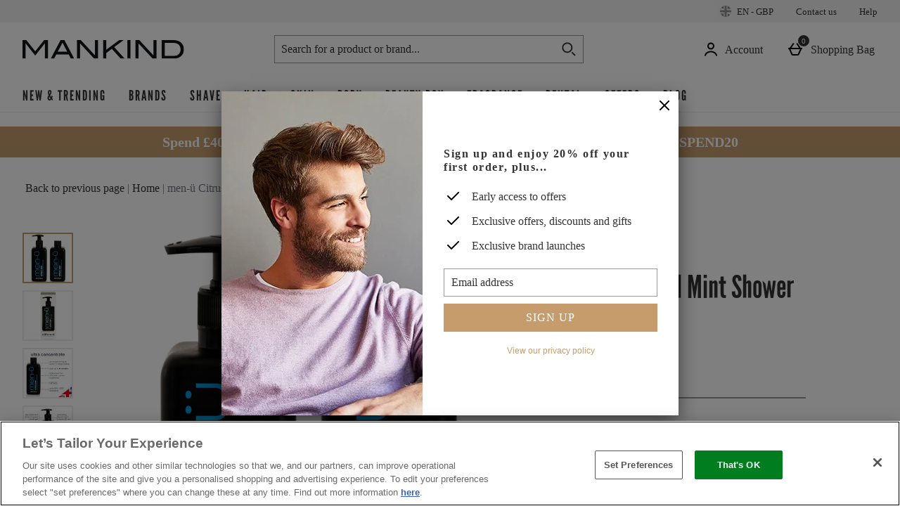

--- FILE ---
content_type: application/javascript
request_url: https://static.thcdn.com/www/common/scripts/helpers/console-389f24cf77.js
body_size: -249
content:
"use strict";define("$console",(function(){return window.console}));
//# sourceMappingURL=console-389f24cf77.js.map
